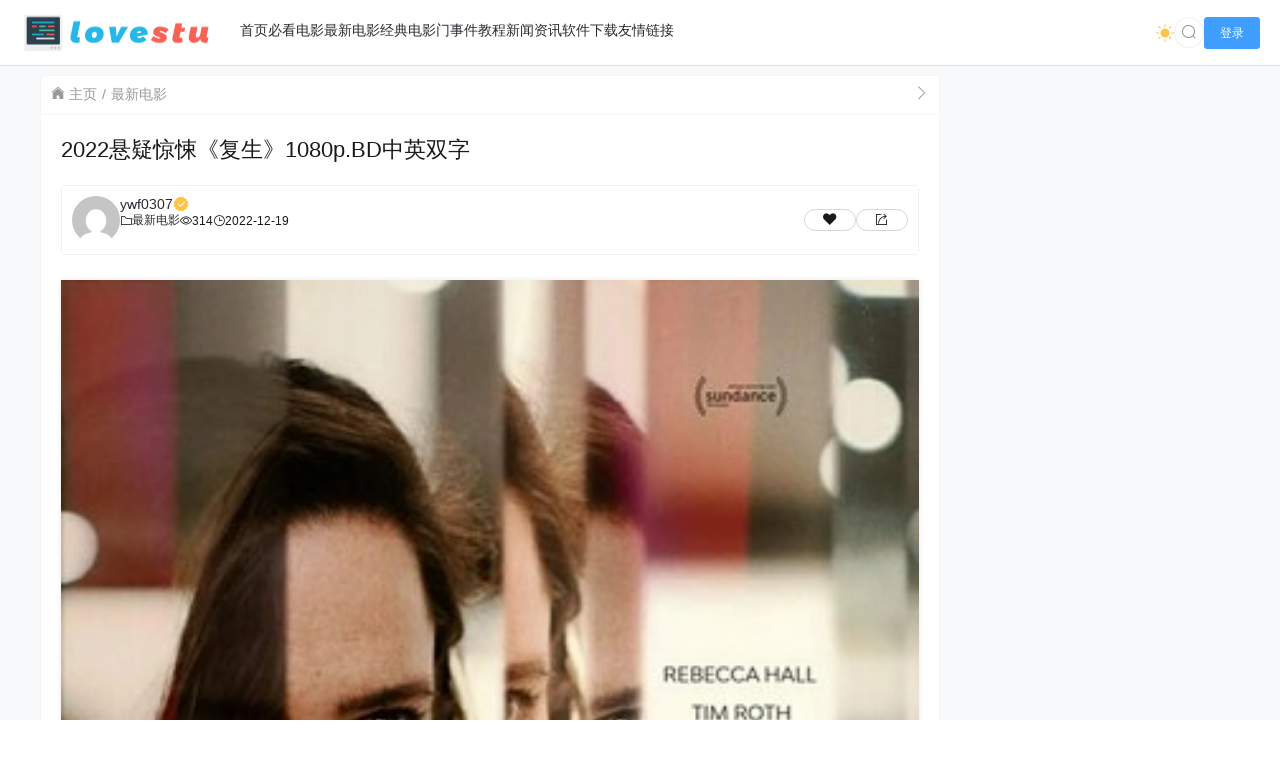

--- FILE ---
content_type: text/html; charset=UTF-8
request_url: https://www.dytt.net.cn/15164.html
body_size: 11323
content:
<!doctype html>
<html lang="zh">
<head>
    <meta charset="UTF-8">
    <meta name="viewport"
          content="width=device-width, user-scalable=no, initial-scale=1.0, maximum-scale=1.0, minimum-scale=1.0">
    <meta http-equiv="X-UA-Compatible" content="ie=edge">
    <meta name="Referrer" content="origin">
    <meta name="applicable-device" content="pc,mobile"/>
    <title>2022悬疑惊悚《复生》1080p.BD中英双字 - 电影天堂</title><meta name="keywords" content=""><meta name="description" content="

    
        
            ◎译　　名　复生 / 复兴
        
            ◎片　　名　Resurrection
        
            ◎年　　代　2022
        ◎产　　……"><meta name='robots' content='max-image-preview:large' />
<link rel='dns-prefetch' href='//www.dytt.net.cn' />
<link rel='dns-prefetch' href='//s2.pstatp.com' />
<link rel="alternate" title="oEmbed (JSON)" type="application/json+oembed" href="https://www.dytt.net.cn/wp-json/oembed/1.0/embed?url=https%3A%2F%2Fwww.dytt.net.cn%2F15164.html" />
<link rel="alternate" title="oEmbed (XML)" type="text/xml+oembed" href="https://www.dytt.net.cn/wp-json/oembed/1.0/embed?url=https%3A%2F%2Fwww.dytt.net.cn%2F15164.html&#038;format=xml" />
<style id='wp-img-auto-sizes-contain-inline-css' type='text/css'>
img:is([sizes=auto i],[sizes^="auto," i]){contain-intrinsic-size:3000px 1500px}
/*# sourceURL=wp-img-auto-sizes-contain-inline-css */
</style>
<style id='wp-block-paragraph-inline-css' type='text/css'>
.is-small-text{font-size:.875em}.is-regular-text{font-size:1em}.is-large-text{font-size:2.25em}.is-larger-text{font-size:3em}.has-drop-cap:not(:focus):first-letter{float:left;font-size:8.4em;font-style:normal;font-weight:100;line-height:.68;margin:.05em .1em 0 0;text-transform:uppercase}body.rtl .has-drop-cap:not(:focus):first-letter{float:none;margin-left:.1em}p.has-drop-cap.has-background{overflow:hidden}:root :where(p.has-background){padding:1.25em 2.375em}:where(p.has-text-color:not(.has-link-color)) a{color:inherit}p.has-text-align-left[style*="writing-mode:vertical-lr"],p.has-text-align-right[style*="writing-mode:vertical-rl"]{rotate:180deg}
/*# sourceURL=https://www.dytt.net.cn/wp-includes/blocks/paragraph/style.min.css */
</style>
<style id='wp-emoji-styles-inline-css' type='text/css'>

	img.wp-smiley, img.emoji {
		display: inline !important;
		border: none !important;
		box-shadow: none !important;
		height: 1em !important;
		width: 1em !important;
		margin: 0 0.07em !important;
		vertical-align: -0.1em !important;
		background: none !important;
		padding: 0 !important;
	}
/*# sourceURL=wp-emoji-styles-inline-css */
</style>
<style id='wp-block-library-inline-css' type='text/css'>
:root{--wp-block-synced-color:#7a00df;--wp-block-synced-color--rgb:122,0,223;--wp-bound-block-color:var(--wp-block-synced-color);--wp-editor-canvas-background:#ddd;--wp-admin-theme-color:#007cba;--wp-admin-theme-color--rgb:0,124,186;--wp-admin-theme-color-darker-10:#006ba1;--wp-admin-theme-color-darker-10--rgb:0,107,160.5;--wp-admin-theme-color-darker-20:#005a87;--wp-admin-theme-color-darker-20--rgb:0,90,135;--wp-admin-border-width-focus:2px}@media (min-resolution:192dpi){:root{--wp-admin-border-width-focus:1.5px}}.wp-element-button{cursor:pointer}:root .has-very-light-gray-background-color{background-color:#eee}:root .has-very-dark-gray-background-color{background-color:#313131}:root .has-very-light-gray-color{color:#eee}:root .has-very-dark-gray-color{color:#313131}:root .has-vivid-green-cyan-to-vivid-cyan-blue-gradient-background{background:linear-gradient(135deg,#00d084,#0693e3)}:root .has-purple-crush-gradient-background{background:linear-gradient(135deg,#34e2e4,#4721fb 50%,#ab1dfe)}:root .has-hazy-dawn-gradient-background{background:linear-gradient(135deg,#faaca8,#dad0ec)}:root .has-subdued-olive-gradient-background{background:linear-gradient(135deg,#fafae1,#67a671)}:root .has-atomic-cream-gradient-background{background:linear-gradient(135deg,#fdd79a,#004a59)}:root .has-nightshade-gradient-background{background:linear-gradient(135deg,#330968,#31cdcf)}:root .has-midnight-gradient-background{background:linear-gradient(135deg,#020381,#2874fc)}:root{--wp--preset--font-size--normal:16px;--wp--preset--font-size--huge:42px}.has-regular-font-size{font-size:1em}.has-larger-font-size{font-size:2.625em}.has-normal-font-size{font-size:var(--wp--preset--font-size--normal)}.has-huge-font-size{font-size:var(--wp--preset--font-size--huge)}.has-text-align-center{text-align:center}.has-text-align-left{text-align:left}.has-text-align-right{text-align:right}.has-fit-text{white-space:nowrap!important}#end-resizable-editor-section{display:none}.aligncenter{clear:both}.items-justified-left{justify-content:flex-start}.items-justified-center{justify-content:center}.items-justified-right{justify-content:flex-end}.items-justified-space-between{justify-content:space-between}.screen-reader-text{border:0;clip-path:inset(50%);height:1px;margin:-1px;overflow:hidden;padding:0;position:absolute;width:1px;word-wrap:normal!important}.screen-reader-text:focus{background-color:#ddd;clip-path:none;color:#444;display:block;font-size:1em;height:auto;left:5px;line-height:normal;padding:15px 23px 14px;text-decoration:none;top:5px;width:auto;z-index:100000}html :where(.has-border-color){border-style:solid}html :where([style*=border-top-color]){border-top-style:solid}html :where([style*=border-right-color]){border-right-style:solid}html :where([style*=border-bottom-color]){border-bottom-style:solid}html :where([style*=border-left-color]){border-left-style:solid}html :where([style*=border-width]){border-style:solid}html :where([style*=border-top-width]){border-top-style:solid}html :where([style*=border-right-width]){border-right-style:solid}html :where([style*=border-bottom-width]){border-bottom-style:solid}html :where([style*=border-left-width]){border-left-style:solid}html :where(img[class*=wp-image-]){height:auto;max-width:100%}:where(figure){margin:0 0 1em}html :where(.is-position-sticky){--wp-admin--admin-bar--position-offset:var(--wp-admin--admin-bar--height,0px)}@media screen and (max-width:600px){html :where(.is-position-sticky){--wp-admin--admin-bar--position-offset:0px}}

/*# sourceURL=wp-block-library-inline-css */
</style><style id='global-styles-inline-css' type='text/css'>
:root{--wp--preset--aspect-ratio--square: 1;--wp--preset--aspect-ratio--4-3: 4/3;--wp--preset--aspect-ratio--3-4: 3/4;--wp--preset--aspect-ratio--3-2: 3/2;--wp--preset--aspect-ratio--2-3: 2/3;--wp--preset--aspect-ratio--16-9: 16/9;--wp--preset--aspect-ratio--9-16: 9/16;--wp--preset--color--black: #000000;--wp--preset--color--cyan-bluish-gray: #abb8c3;--wp--preset--color--white: #ffffff;--wp--preset--color--pale-pink: #f78da7;--wp--preset--color--vivid-red: #cf2e2e;--wp--preset--color--luminous-vivid-orange: #ff6900;--wp--preset--color--luminous-vivid-amber: #fcb900;--wp--preset--color--light-green-cyan: #7bdcb5;--wp--preset--color--vivid-green-cyan: #00d084;--wp--preset--color--pale-cyan-blue: #8ed1fc;--wp--preset--color--vivid-cyan-blue: #0693e3;--wp--preset--color--vivid-purple: #9b51e0;--wp--preset--gradient--vivid-cyan-blue-to-vivid-purple: linear-gradient(135deg,rgb(6,147,227) 0%,rgb(155,81,224) 100%);--wp--preset--gradient--light-green-cyan-to-vivid-green-cyan: linear-gradient(135deg,rgb(122,220,180) 0%,rgb(0,208,130) 100%);--wp--preset--gradient--luminous-vivid-amber-to-luminous-vivid-orange: linear-gradient(135deg,rgb(252,185,0) 0%,rgb(255,105,0) 100%);--wp--preset--gradient--luminous-vivid-orange-to-vivid-red: linear-gradient(135deg,rgb(255,105,0) 0%,rgb(207,46,46) 100%);--wp--preset--gradient--very-light-gray-to-cyan-bluish-gray: linear-gradient(135deg,rgb(238,238,238) 0%,rgb(169,184,195) 100%);--wp--preset--gradient--cool-to-warm-spectrum: linear-gradient(135deg,rgb(74,234,220) 0%,rgb(151,120,209) 20%,rgb(207,42,186) 40%,rgb(238,44,130) 60%,rgb(251,105,98) 80%,rgb(254,248,76) 100%);--wp--preset--gradient--blush-light-purple: linear-gradient(135deg,rgb(255,206,236) 0%,rgb(152,150,240) 100%);--wp--preset--gradient--blush-bordeaux: linear-gradient(135deg,rgb(254,205,165) 0%,rgb(254,45,45) 50%,rgb(107,0,62) 100%);--wp--preset--gradient--luminous-dusk: linear-gradient(135deg,rgb(255,203,112) 0%,rgb(199,81,192) 50%,rgb(65,88,208) 100%);--wp--preset--gradient--pale-ocean: linear-gradient(135deg,rgb(255,245,203) 0%,rgb(182,227,212) 50%,rgb(51,167,181) 100%);--wp--preset--gradient--electric-grass: linear-gradient(135deg,rgb(202,248,128) 0%,rgb(113,206,126) 100%);--wp--preset--gradient--midnight: linear-gradient(135deg,rgb(2,3,129) 0%,rgb(40,116,252) 100%);--wp--preset--font-size--small: 13px;--wp--preset--font-size--medium: 20px;--wp--preset--font-size--large: 36px;--wp--preset--font-size--x-large: 42px;--wp--preset--spacing--20: 0.44rem;--wp--preset--spacing--30: 0.67rem;--wp--preset--spacing--40: 1rem;--wp--preset--spacing--50: 1.5rem;--wp--preset--spacing--60: 2.25rem;--wp--preset--spacing--70: 3.38rem;--wp--preset--spacing--80: 5.06rem;--wp--preset--shadow--natural: 6px 6px 9px rgba(0, 0, 0, 0.2);--wp--preset--shadow--deep: 12px 12px 50px rgba(0, 0, 0, 0.4);--wp--preset--shadow--sharp: 6px 6px 0px rgba(0, 0, 0, 0.2);--wp--preset--shadow--outlined: 6px 6px 0px -3px rgb(255, 255, 255), 6px 6px rgb(0, 0, 0);--wp--preset--shadow--crisp: 6px 6px 0px rgb(0, 0, 0);}:where(.is-layout-flex){gap: 0.5em;}:where(.is-layout-grid){gap: 0.5em;}body .is-layout-flex{display: flex;}.is-layout-flex{flex-wrap: wrap;align-items: center;}.is-layout-flex > :is(*, div){margin: 0;}body .is-layout-grid{display: grid;}.is-layout-grid > :is(*, div){margin: 0;}:where(.wp-block-columns.is-layout-flex){gap: 2em;}:where(.wp-block-columns.is-layout-grid){gap: 2em;}:where(.wp-block-post-template.is-layout-flex){gap: 1.25em;}:where(.wp-block-post-template.is-layout-grid){gap: 1.25em;}.has-black-color{color: var(--wp--preset--color--black) !important;}.has-cyan-bluish-gray-color{color: var(--wp--preset--color--cyan-bluish-gray) !important;}.has-white-color{color: var(--wp--preset--color--white) !important;}.has-pale-pink-color{color: var(--wp--preset--color--pale-pink) !important;}.has-vivid-red-color{color: var(--wp--preset--color--vivid-red) !important;}.has-luminous-vivid-orange-color{color: var(--wp--preset--color--luminous-vivid-orange) !important;}.has-luminous-vivid-amber-color{color: var(--wp--preset--color--luminous-vivid-amber) !important;}.has-light-green-cyan-color{color: var(--wp--preset--color--light-green-cyan) !important;}.has-vivid-green-cyan-color{color: var(--wp--preset--color--vivid-green-cyan) !important;}.has-pale-cyan-blue-color{color: var(--wp--preset--color--pale-cyan-blue) !important;}.has-vivid-cyan-blue-color{color: var(--wp--preset--color--vivid-cyan-blue) !important;}.has-vivid-purple-color{color: var(--wp--preset--color--vivid-purple) !important;}.has-black-background-color{background-color: var(--wp--preset--color--black) !important;}.has-cyan-bluish-gray-background-color{background-color: var(--wp--preset--color--cyan-bluish-gray) !important;}.has-white-background-color{background-color: var(--wp--preset--color--white) !important;}.has-pale-pink-background-color{background-color: var(--wp--preset--color--pale-pink) !important;}.has-vivid-red-background-color{background-color: var(--wp--preset--color--vivid-red) !important;}.has-luminous-vivid-orange-background-color{background-color: var(--wp--preset--color--luminous-vivid-orange) !important;}.has-luminous-vivid-amber-background-color{background-color: var(--wp--preset--color--luminous-vivid-amber) !important;}.has-light-green-cyan-background-color{background-color: var(--wp--preset--color--light-green-cyan) !important;}.has-vivid-green-cyan-background-color{background-color: var(--wp--preset--color--vivid-green-cyan) !important;}.has-pale-cyan-blue-background-color{background-color: var(--wp--preset--color--pale-cyan-blue) !important;}.has-vivid-cyan-blue-background-color{background-color: var(--wp--preset--color--vivid-cyan-blue) !important;}.has-vivid-purple-background-color{background-color: var(--wp--preset--color--vivid-purple) !important;}.has-black-border-color{border-color: var(--wp--preset--color--black) !important;}.has-cyan-bluish-gray-border-color{border-color: var(--wp--preset--color--cyan-bluish-gray) !important;}.has-white-border-color{border-color: var(--wp--preset--color--white) !important;}.has-pale-pink-border-color{border-color: var(--wp--preset--color--pale-pink) !important;}.has-vivid-red-border-color{border-color: var(--wp--preset--color--vivid-red) !important;}.has-luminous-vivid-orange-border-color{border-color: var(--wp--preset--color--luminous-vivid-orange) !important;}.has-luminous-vivid-amber-border-color{border-color: var(--wp--preset--color--luminous-vivid-amber) !important;}.has-light-green-cyan-border-color{border-color: var(--wp--preset--color--light-green-cyan) !important;}.has-vivid-green-cyan-border-color{border-color: var(--wp--preset--color--vivid-green-cyan) !important;}.has-pale-cyan-blue-border-color{border-color: var(--wp--preset--color--pale-cyan-blue) !important;}.has-vivid-cyan-blue-border-color{border-color: var(--wp--preset--color--vivid-cyan-blue) !important;}.has-vivid-purple-border-color{border-color: var(--wp--preset--color--vivid-purple) !important;}.has-vivid-cyan-blue-to-vivid-purple-gradient-background{background: var(--wp--preset--gradient--vivid-cyan-blue-to-vivid-purple) !important;}.has-light-green-cyan-to-vivid-green-cyan-gradient-background{background: var(--wp--preset--gradient--light-green-cyan-to-vivid-green-cyan) !important;}.has-luminous-vivid-amber-to-luminous-vivid-orange-gradient-background{background: var(--wp--preset--gradient--luminous-vivid-amber-to-luminous-vivid-orange) !important;}.has-luminous-vivid-orange-to-vivid-red-gradient-background{background: var(--wp--preset--gradient--luminous-vivid-orange-to-vivid-red) !important;}.has-very-light-gray-to-cyan-bluish-gray-gradient-background{background: var(--wp--preset--gradient--very-light-gray-to-cyan-bluish-gray) !important;}.has-cool-to-warm-spectrum-gradient-background{background: var(--wp--preset--gradient--cool-to-warm-spectrum) !important;}.has-blush-light-purple-gradient-background{background: var(--wp--preset--gradient--blush-light-purple) !important;}.has-blush-bordeaux-gradient-background{background: var(--wp--preset--gradient--blush-bordeaux) !important;}.has-luminous-dusk-gradient-background{background: var(--wp--preset--gradient--luminous-dusk) !important;}.has-pale-ocean-gradient-background{background: var(--wp--preset--gradient--pale-ocean) !important;}.has-electric-grass-gradient-background{background: var(--wp--preset--gradient--electric-grass) !important;}.has-midnight-gradient-background{background: var(--wp--preset--gradient--midnight) !important;}.has-small-font-size{font-size: var(--wp--preset--font-size--small) !important;}.has-medium-font-size{font-size: var(--wp--preset--font-size--medium) !important;}.has-large-font-size{font-size: var(--wp--preset--font-size--large) !important;}.has-x-large-font-size{font-size: var(--wp--preset--font-size--x-large) !important;}
/*# sourceURL=global-styles-inline-css */
</style>

<style id='classic-theme-styles-inline-css' type='text/css'>
/*! This file is auto-generated */
.wp-block-button__link{color:#fff;background-color:#32373c;border-radius:9999px;box-shadow:none;text-decoration:none;padding:calc(.667em + 2px) calc(1.333em + 2px);font-size:1.125em}.wp-block-file__button{background:#32373c;color:#fff;text-decoration:none}
/*# sourceURL=/wp-includes/css/classic-themes.min.css */
</style>
<link rel='stylesheet' id='element-ui-css' href='https://s2.pstatp.com/cdn/element-ui/2.15.7/theme-chalk/index.min.css?ver=111' type='text/css' media='all' />
<link rel='stylesheet' id='strawberry-css' href='https://www.dytt.net.cn/wp-content/themes/CoreNext/static/lib/strawberry/style.css?ver=111' type='text/css' media='all' />
<link rel='stylesheet' id='core_next-css' href='https://www.dytt.net.cn/wp-content/themes/CoreNext/static/css/main.min.css?ver=111' type='text/css' media='all' />
<link rel='stylesheet' id='highlight-css' href='https://www.dytt.net.cn/wp-content/themes/CoreNext/static/lib/highlight/style/corepress.css?ver=111' type='text/css' media='all' />
<link rel='stylesheet' id='core_next_smart_photo-css' href='https://www.dytt.net.cn/wp-content/themes/CoreNext/static/css/smartphoto.min.css?ver=111' type='text/css' media='all' />
<script type="text/javascript" id="vue2-js-extra">
/* <![CDATA[ */
var core_next = {"ajax_url":"https://www.dytt.net.cn/wp-admin/admin-ajax.php","ajax_name":"core_next","site_name":"\u7535\u5f71\u5929\u5802","logo":"https://www.dytt.net.cn/wp-content/themes/CoreNext/static/img/stulogo.png","is_login":"","search_url":"https://www.dytt.net.cn/?s={word}","search_word":"","go_top_img":"https://www.dytt.net.cn/wp-content/themes/CoreNext/static/img/rocket.svg","phone_menu_header_img":"https://www.dytt.net.cn/wp-content/themes/CoreNext/static/img/phone-header.svg","img_url":"https://www.dytt.net.cn/wp-content/themes/CoreNext/static/img","user_window_img":"https://www.dytt.net.cn/wp-content/themes/CoreNext/static/img/login/user_window_bg1.webp","post_id":"15164","post_content_url_new_window":"1","post_like":"0","pwd_show_count":"0","face_list":[{"url":"https://www.dytt.net.cn/wp-content/themes/CoreNext/static/img/face/OK.gif","name":"OK"},{"url":"https://www.dytt.net.cn/wp-content/themes/CoreNext/static/img/face/aixin.gif","name":"aixin"},{"url":"https://www.dytt.net.cn/wp-content/themes/CoreNext/static/img/face/aoman.gif","name":"aoman"},{"url":"https://www.dytt.net.cn/wp-content/themes/CoreNext/static/img/face/baoquan.gif","name":"baoquan"},{"url":"https://www.dytt.net.cn/wp-content/themes/CoreNext/static/img/face/bizui.gif","name":"bizui"},{"url":"https://www.dytt.net.cn/wp-content/themes/CoreNext/static/img/face/cahan.gif","name":"cahan"},{"url":"https://www.dytt.net.cn/wp-content/themes/CoreNext/static/img/face/caidao.gif","name":"caidao"},{"url":"https://www.dytt.net.cn/wp-content/themes/CoreNext/static/img/face/ciya.gif","name":"ciya"},{"url":"https://www.dytt.net.cn/wp-content/themes/CoreNext/static/img/face/dabing.gif","name":"dabing"},{"url":"https://www.dytt.net.cn/wp-content/themes/CoreNext/static/img/face/doge.gif","name":"doge"},{"url":"https://www.dytt.net.cn/wp-content/themes/CoreNext/static/img/face/fadai.gif","name":"fadai"},{"url":"https://www.dytt.net.cn/wp-content/themes/CoreNext/static/img/face/ganga.gif","name":"ganga"},{"url":"https://www.dytt.net.cn/wp-content/themes/CoreNext/static/img/face/guzhang.gif","name":"guzhang"},{"url":"https://www.dytt.net.cn/wp-content/themes/CoreNext/static/img/face/haixiu.gif","name":"haixiu"},{"url":"https://www.dytt.net.cn/wp-content/themes/CoreNext/static/img/face/hanxiao.gif","name":"hanxiao"},{"url":"https://www.dytt.net.cn/wp-content/themes/CoreNext/static/img/face/huaixiao.gif","name":"huaixiao"},{"url":"https://www.dytt.net.cn/wp-content/themes/CoreNext/static/img/face/jie.gif","name":"jie"},{"url":"https://www.dytt.net.cn/wp-content/themes/CoreNext/static/img/face/jingkong.gif","name":"jingkong"},{"url":"https://www.dytt.net.cn/wp-content/themes/CoreNext/static/img/face/keai.gif","name":"keai"},{"url":"https://www.dytt.net.cn/wp-content/themes/CoreNext/static/img/face/koubi.gif","name":"koubi"},{"url":"https://www.dytt.net.cn/wp-content/themes/CoreNext/static/img/face/ku.gif","name":"ku"},{"url":"https://www.dytt.net.cn/wp-content/themes/CoreNext/static/img/face/leiben.gif","name":"leiben"},{"url":"https://www.dytt.net.cn/wp-content/themes/CoreNext/static/img/face/lenghan.gif","name":"lenghan"},{"url":"https://www.dytt.net.cn/wp-content/themes/CoreNext/static/img/face/liuhan.gif","name":"liuhan"},{"url":"https://www.dytt.net.cn/wp-content/themes/CoreNext/static/img/face/nanguo.gif","name":"nanguo"},{"url":"https://www.dytt.net.cn/wp-content/themes/CoreNext/static/img/face/penxue.gif","name":"penxue"},{"url":"https://www.dytt.net.cn/wp-content/themes/CoreNext/static/img/face/piezui.gif","name":"piezui"},{"url":"https://www.dytt.net.cn/wp-content/themes/CoreNext/static/img/face/qiang.gif","name":"qiang"},{"url":"https://www.dytt.net.cn/wp-content/themes/CoreNext/static/img/face/qinqin.gif","name":"qinqin"},{"url":"https://www.dytt.net.cn/wp-content/themes/CoreNext/static/img/face/quantou.gif","name":"quantou"},{"url":"https://www.dytt.net.cn/wp-content/themes/CoreNext/static/img/face/se.gif","name":"se"},{"url":"https://www.dytt.net.cn/wp-content/themes/CoreNext/static/img/face/shengli.gif","name":"shengli"},{"url":"https://www.dytt.net.cn/wp-content/themes/CoreNext/static/img/face/shuai.gif","name":"shuai"},{"url":"https://www.dytt.net.cn/wp-content/themes/CoreNext/static/img/face/tiaopi.gif","name":"tiaopi"},{"url":"https://www.dytt.net.cn/wp-content/themes/CoreNext/static/img/face/touxiao.gif","name":"touxiao"},{"url":"https://www.dytt.net.cn/wp-content/themes/CoreNext/static/img/face/tuosai.gif","name":"tuosai"},{"url":"https://www.dytt.net.cn/wp-content/themes/CoreNext/static/img/face/weiqu.gif","name":"weiqu"},{"url":"https://www.dytt.net.cn/wp-content/themes/CoreNext/static/img/face/woshou.gif","name":"woshou"},{"url":"https://www.dytt.net.cn/wp-content/themes/CoreNext/static/img/face/wozuimei.gif","name":"wozuimei"},{"url":"https://www.dytt.net.cn/wp-content/themes/CoreNext/static/img/face/wunai.gif","name":"wunai"},{"url":"https://www.dytt.net.cn/wp-content/themes/CoreNext/static/img/face/xiaojiujie.gif","name":"xiaojiujie"},{"url":"https://www.dytt.net.cn/wp-content/themes/CoreNext/static/img/face/xiaoku.gif","name":"xiaoku"},{"url":"https://www.dytt.net.cn/wp-content/themes/CoreNext/static/img/face/xieyanxiao.gif","name":"xieyanxiao"},{"url":"https://www.dytt.net.cn/wp-content/themes/CoreNext/static/img/face/xigua.gif","name":"xigua"},{"url":"https://www.dytt.net.cn/wp-content/themes/CoreNext/static/img/face/yinxian.gif","name":"yinxian"},{"url":"https://www.dytt.net.cn/wp-content/themes/CoreNext/static/img/face/yiwen.gif","name":"yiwen"},{"url":"https://www.dytt.net.cn/wp-content/themes/CoreNext/static/img/face/youling.gif","name":"youling"},{"url":"https://www.dytt.net.cn/wp-content/themes/CoreNext/static/img/face/yun.gif","name":"yun"}],"is_single":"1","post_title":"2022\u60ac\u7591\u60ca\u609a\u300a\u590d\u751f\u300b1080p.BD\u4e2d\u82f1\u53cc\u5b57","single_end_btn_like":"1","single_end_btn_share":"1","single_end_btn_qrcode":"1","single_end_btn_poster":"1","single_end_btn_tip":"1","single_tip_wx":"","single_tip_zfb":"","qq_url":"https://connect.qq.com/widget/shareqq/index.html?url=https%3A%2F%2Fwww.dytt.net.cn%2F15164.html&title=2022%E6%82%AC%E7%96%91%E6%83%8A%E6%82%9A%E3%80%8A%E5%A4%8D%E7%94%9F%E3%80%8B1080p.BD%E4%B8%AD%E8%8B%B1%E5%8F%8C%E5%AD%97&source=%E7%94%B5%E5%BD%B1%E5%A4%A9%E5%A0%82&desc=%E7%94%B5%E5%BD%B1%E6%B7%98%E6%B7%98%E7%BD%91-%E6%9C%80%E6%96%B0%E7%9A%84%E7%94%B5%E5%BD%B1%E4%B8%8B%E8%BD%BD%E7%BD%91%EF%BC%81&pics=&summary=%0A%0A++++%0A++++++++%0A++++++++++++%E2%97%8E%E8%AF%91%E3%80%80%E3%80%80%E5%90%8D%E3%80%80%E5%A4%8D%E7%94%9F+%2F+%E5%A4%8D%E5%85%B4%0A++++++++%0A++++++++++++%E2%97%8E%E7%89%87%E3%80%80%E3%80%80%E5%90%8D%E3%80%80Resurrection%0A++++++++%0A++++++++++++%E2%97%8E%E5%B9%B4%E3%80%80%E3%80%80%E4%BB%A3%E3%80%802022%0A++++++++%E2%97%8E%E4%BA%A7%E3%80%80%E3%80%80%E2%80%A6%E2%80%A6","weibo_url":"https://service.weibo.com/share/share.php?url=https%3A%2F%2Fwww.dytt.net.cn%2F15164.html&title=%0A%0A++++%0A++++++++%0A++++++++++++%E2%97%8E%E8%AF%91%E3%80%80%E3%80%80%E5%90%8D%E3%80%80%E5%A4%8D%E7%94%9F+%2F+%E5%A4%8D%E5%85%B4%0A++++++++%0A++++++++++++%E2%97%8E%E7%89%87%E3%80%80%E3%80%80%E5%90%8D%E3%80%80Resurrection%0A++++++++%0A++++++++++++%E2%97%8E%E5%B9%B4%E3%80%80%E3%80%80%E4%BB%A3%E3%80%802022%0A++++++++%E2%97%8E%E4%BA%A7%E3%80%80%E3%80%80%E2%80%A6%E2%80%A6&pic=&appkey=&searchPic=true","qzone_url":"http://sns.qzone.qq.com/cgi-bin/qzshare/cgi_qzshare_onekey?url=https%3A%2F%2Fwww.dytt.net.cn%2F15164.html&title=2022%E6%82%AC%E7%96%91%E6%83%8A%E6%82%9A%E3%80%8A%E5%A4%8D%E7%94%9F%E3%80%8B1080p.BD%E4%B8%AD%E8%8B%B1%E5%8F%8C%E5%AD%97&pics=&summary=%0A%0A++++%0A++++++++%0A++++++++++++%E2%97%8E%E8%AF%91%E3%80%80%E3%80%80%E5%90%8D%E3%80%80%E5%A4%8D%E7%94%9F+%2F+%E5%A4%8D%E5%85%B4%0A++++++++%0A++++++++++++%E2%97%8E%E7%89%87%E3%80%80%E3%80%80%E5%90%8D%E3%80%80Resurrection%0A++++++++%0A++++++++++++%E2%97%8E%E5%B9%B4%E3%80%80%E3%80%80%E4%BB%A3%E3%80%802022%0A++++++++%E2%97%8E%E4%BA%A7%E3%80%80%E3%80%80%E2%80%A6%E2%80%A6","single_directory":"1","comment_open":"1","post_comment_open":"0","comment_location_remove_text":"\u4e2d\u56fd","total_page":"0","now_page":"1","page_url":"https://www.dytt.net.cn/15164.html/page/10086","header_menu":[{"id":7,"title":"\u9996\u9875","url":"https://www.dytt.net.cn","parent_id":0},{"id":16526,"title":"\u5fc5\u770b\u7535\u5f71","url":"https://www.dytt.net.cn/bikan","parent_id":0},{"id":2650,"title":"\u6700\u65b0\u7535\u5f71","url":"https://www.dytt.net.cn/dy","parent_id":0},{"id":15280,"title":"\u7ecf\u5178\u7535\u5f71","url":"https://www.dytt.net.cn/jingdian","parent_id":0},{"id":2653,"title":"\u95e8\u4e8b\u4ef6","url":"https://www.dytt.net.cn/msj","parent_id":0},{"id":2654,"title":"\u6559\u7a0b","url":"https://www.dytt.net.cn/jiaocheng","parent_id":0},{"id":2649,"title":"\u65b0\u95fb\u8d44\u8baf","url":"https://www.dytt.net.cn/news","parent_id":0},{"id":2651,"title":"\u8f6f\u4ef6\u4e0b\u8f7d","url":"https://www.dytt.net.cn/soft","parent_id":0},{"id":2669,"title":"\u53cb\u60c5\u94fe\u63a5","url":"https://www.dytt.net.cn/link","parent_id":0}],"menu_url_new_window":"1","menu_position":"left","avatar_url":"https://www.dytt.net.cn/wp-content/themes/CoreNext/static/img/user.png","login_out_icon":"https://www.dytt.net.cn/wp-content/themes/CoreNext/static/img/icon/login-out.svg","can_reg":"0","show_login_btn":"1","user_center_url":"","user_center_icon":"https://www.dytt.net.cn/wp-content/themes/CoreNext/static/img/icon/user.png","dark_css":"https://www.dytt.net.cn/wp-content/themes/CoreNext/static/css/dark.min.css?v=111","dark_open":"1","dark_logo":"https://www.dytt.net.cn/wp-content/themes/CoreNext/static/img/stulogo1.png","default_dark":"","auto_change_dark":"","notice_open":"","notice_position":"header","notice_content":"","notice_scroll":"1","close_reg_mail_verify":"","single_post_lightbox":"1","site_window_open":"","site_window_title":"\u7f51\u7ad9\u516c\u544a","site_window_content":"","site_window_btns":"\u003Ca class=\"site-window-btn\" href=\"https://www.lovestu.com\" target=\"_blank\" style=\"color:#fff;background-color:#3a8ee6\"\u003E\u793a\u4f8b\u6309\u94ae\u003C/a\u003E","site_window_time":"0","site_window_code":"1234","need_login_comment":"1","other_login_open":"","other_login_auth_url":"","other_login_qq_open":"","full_header":"1","user_custom_menu":[],"open_user_website_url":"1","open_user_update_avatar":"","aside_bar_open":"","open_custom_login":""};
//# sourceURL=vue2-js-extra
/* ]]> */
</script>
<script type="text/javascript" src="https://s2.pstatp.com/cdn/vue/2.6.14/vue.min.js?ver=111" id="vue2-js"></script>
<script type="text/javascript" src="https://s2.pstatp.com/cdn/element-ui/2.15.7/index.min.js?ver=111" id="element-ui-js"></script>
<script type="text/javascript" src="https://s2.pstatp.com/cdn/jquery/3.6.0/jquery.min.js?ver=111" id="core-next-jquery-js"></script>
<script type="text/javascript" src="https://www.dytt.net.cn/wp-content/themes/CoreNext/static/lib/highlight/highlight.min.js?ver=111" id="highlight-js"></script>
<link rel="https://api.w.org/" href="https://www.dytt.net.cn/wp-json/" /><link rel="alternate" title="JSON" type="application/json" href="https://www.dytt.net.cn/wp-json/wp/v2/posts/15164" /><link rel="EditURI" type="application/rsd+xml" title="RSD" href="https://www.dytt.net.cn/xmlrpc.php?rsd" />
<link rel="canonical" href="https://www.dytt.net.cn/15164.html" />
<link rel='shortlink' href='https://www.dytt.net.cn/?p=15164' />
<script charset="UTF-8" id="LA_COLLECT" src="//sdk.51.la/js-sdk-pro.min.js"></script>
                <script>LA.init({id: "JzkYw59nNYtzApFH",ck: "JzkYw59nNYtzApFH",autoTrack: true,hashMode: true})</script><link rel='stylesheet' id='core_next_footer-css' href='https://www.dytt.net.cn/wp-content/themes/CoreNext/static/css/main.min.css?ver=111' type='text/css' media='all' />
</head><body>
<div id="core-next-app">
    <app-header ref="app_header" id="app-header"></app-header>
        <main class="container">
        <div class="main-warp">
            <div class="post-warp">
    <div class="crumbs-warp">
        <div class="crumbs-warp-left">
            <div><i class="czs-home"></i> <a target="_blank" href="https://www.dytt.net.cn">主页</a></div><div><a target="_blank" href="https://www.dytt.net.cn/dy">最新电影</a></div>        </div>
        <div class="crumbs-warp-right">
            <i class="czs-angle-right-l full-show" title="宽屏展示"></i>
        </div>
    </div>
    <div class="title-warp">
        <h1 class="post-title">2022悬疑惊悚《复生》1080p.BD中英双字</h1>
    </div>
    
<div class="post-info-warp-new">
    <div class="info-warp-main">
        <div class="post-info-warp-left">
            <img src="https://sdn.geekzu.org/avatar/bf69e4a3f19d6fb3e2cb6f3a81236061f0eac0f0413b3f6dd192a50f24bb6ba1?s=96&d=mm&r=g" class="post-avatar-img">
            <div class="info-main">
                <a href="https://www.dytt.net.cn/user/ywf0307" target="_blank">ywf0307 <span>
                        <img src="https://www.dytt.net.cn/wp-content/themes/CoreNext/static/img/admin-icon.svg" title="&#26412;&#31449;&#31649;&#29702;">
                    </span></a>
                <div class="info-meta">
                    <div><i class="czs-folder-l"></i> <a href="https://www.dytt.net.cn/dy">最新电影</a> </div>
                    <div><i class="el-icon-view"></i> 314</div>
                    <div><i class="czs-time-l"></i> 2022-12-19</div>
                    
                </div>
            </div>
        </div>
        <div class="post-info-warp-right">
            <div class="btn-like">
                <i class="czs-heart"></i>
            </div>
            <div class="btn-share">
                <i class="czs-share"></i>
            </div>
        </div>
    </div>
</div>
    <div class="content-warp read-more-content">
                
<p>
    <div style="text-align: left; margin-bottom: 10px;"><img decoding="async" src="https://www.66tutup.com/2022/3027.jpg" style="width: 100%; margin-bottom: 20px;">
        <p style="font-size: 18px; line-height: 40px; text-align: left; margin-bottom: 30px;">
            ◎译　　名　复生 / 复兴</p>
        <p style="font-size: 18px; line-height: 40px; text-align: left; margin-bottom: 30px;">
            ◎片　　名　Resurrection</p>
        <p style="font-size: 18px; line-height: 40px; text-align: left; margin-bottom: 30px;">
            ◎年　　代　2022</p>
        ◎产　　地　<a style="color: red;">美国</a>
        ◎类　　别　<a style="color: red;">剧情</a> / 悬疑 / <a href="http://www.hao6v.com/s/jingsong/" target="_blank" rel="noopener">惊悚</a>片" &gt;惊悚<="" a="" style="color: red;"> / </a><a style="color: red;">恐怖</a> / <a style="color: red;">犯罪</a>
        <p style="font-size: 18px; line-height: 40px; text-align: left; margin-bottom: 30px;">
            ◎语　　言　英语</p>
        ◎上映日期　2022-01-22(圣丹斯电影节) / 2022-08-05(<a style="color: red;">美国</a>
        <p style="font-size: 18px; line-height: 40px; text-align: left; margin-bottom: 30px;">)</p>
        <p style="font-size: 18px; line-height: 40px; text-align: left; margin-bottom: 30px;">
            ◎IMDb评分&nbsp; 5.9/10 from 2,059 users</p>
        <p style="font-size: 18px; line-height: 40px; text-align: left; margin-bottom: 30px;">
            ◎片　　长　103分钟</p>
        <p style="font-size: 18px; line-height: 40px; text-align: left; margin-bottom: 30px;">
            ◎导　　演　安德鲁·山姆斯 Andrew Semans</p>
        <p style="font-size: 18px; line-height: 40px; text-align: left; margin-bottom: 30px;">
            ◎编　　剧　安德鲁·山姆斯 Andrew Semans</p>
        <p style="font-size: 18px; line-height: 40px; text-align: left; margin-bottom: 30px;">
            ◎演　　员　丽贝卡·豪尔 Rebecca Hall</p>
        <p style="font-size: 18px; line-height: 40px; text-align: left; margin-bottom: 30px;">
            　　　　　 蒂姆·罗斯 Tim Roth</p>
        <p style="font-size: 18px; line-height: 40px; text-align: left; margin-bottom: 30px;">
            　　　　　 格蕾丝·考夫曼 Grace Kaufman</p>
        <p style="font-size: 18px; line-height: 40px; text-align: left; margin-bottom: 30px;">
            　　　　　 迈克尔·埃斯佩尔 Michael Esper</p>
        <p style="font-size: 18px; line-height: 40px; text-align: left; margin-bottom: 30px;">
            　　　　　 Josh Drennen Josh Drennen</p>
        <p style="font-size: 18px; line-height: 40px; text-align: left; margin-bottom: 30px;">
            　　　　　 罗丝玛丽·霍华德 Rosemary Howard</p>
        　　　　　 帕特里克·克莱因 Patrick Klein
    </div>


</p>
<div class="load-all-content-warp"><div class="load-all-content-btn">阅读剩余</div></div>            </div>
            <div class="single-copyright">
            <div>版权声明：</div><div>作者：ywf0307</div><div>链接：https://www.dytt.net.cn/15164.html</div><div>文章版权归作者所有，未经允许请勿转载。</div>        </div>
            <div class="post-end-dividing">
        THE END
    </div>
        <app-single-btns id="app-single-btns"></app-single-btns>
            <div class="post-page-card">
            <div class="card-item ">
    <div class="card-item-img" style="background-image:url(https://www.66tutup.com/2022/3037.jpg?v=372)">
        <a href="https://www.dytt.net.cn/15163.html">
            <div>2022惊悚剧情《夺命直播》4K.HD国语中字</div>
            <div><<上一篇</div>
        </a>
    </div>
</div><div class="card-item ">
    <div class="card-item-img" style="background-image:url(https://www.66tutup.com/2022/3008.jpg?v=988)">
        <a href="https://www.dytt.net.cn/15165.html">
            <div>2022奇幻剧情《聊斋新编之渡情》4K.HD国语中字</div>
            <div>下一篇>></div>
        </a>
    </div>
</div>        </div>
        </div>
    <div class="related-articles">
        <div class="related-title">
            相关推荐        </div>
        <div class="related-articles-list" ref=""><div class="related-articles-post-item">
    <span class="li-item"></span>
    <a href="https://www.dytt.net.cn/36584.html" target="_blank">2017年国产恐怖片《惊悚小说》HD高清中字</a>
</div><div class="related-articles-post-item">
    <span class="li-item"></span>
    <a href="https://www.dytt.net.cn/36582.html" target="_blank">2017年国产剧情片《异兽来袭》HD高清国语中字</a>
</div><div class="related-articles-post-item">
    <span class="li-item"></span>
    <a href="https://www.dytt.net.cn/36580.html" target="_blank">2017年韩国7.2分动作片《青年警察》BD韩语中字</a>
</div><div class="related-articles-post-item">
    <span class="li-item"></span>
    <a href="https://www.dytt.net.cn/36578.html" target="_blank">2017年欧美6.9分剧情片《畸形屋》BD中英双字</a>
</div><div class="related-articles-post-item">
    <span class="li-item"></span>
    <a href="https://www.dytt.net.cn/36576.html" target="_blank">2017年美国惊悚片《厄运》BD中英双字</a>
</div><div class="related-articles-post-item">
    <span class="li-item"></span>
    <a href="https://www.dytt.net.cn/36574.html" target="_blank">2017年美国喜剧片《再次回家》BD中英双字</a>
</div><div class="related-articles-post-item">
    <span class="li-item"></span>
    <a href="https://www.dytt.net.cn/36572.html" target="_blank">2017年欧美6.4分剧情片《狂热郁金香》BD中英双字</a>
</div><div class="related-articles-post-item">
    <span class="li-item"></span>
    <a href="https://www.dytt.net.cn/36570.html" target="_blank">2017年日本7.3分剧情片《夜空总有最大密度的蓝色》BD日语中字</a>
</div><div class="related-articles-post-item">
    <span class="li-item"></span>
    <a href="https://www.dytt.net.cn/36568.html" target="_blank">2016年香港7.4分剧情片《我的妈呀 大手牽小手》HD高清国粤双语中字</a>
</div><div class="related-articles-post-item">
    <span class="li-item"></span>
    <a href="https://www.dytt.net.cn/36566.html" target="_blank">2017年欧美惊悚片《鬼声波》BD中英双字</a>
</div></div>    </div>
                <app-comment id="app-comment"></app-comment>
        </div>
        <aside>
                    </aside>
    </main>
        
<div class="core-footer">
    <div class="footer-main container">
        <div class="footer-left">
            <div>
                
            </div>
            
            
            <div class="icp-warp" id="icp-warp">
                
                
            </div>
        </div>
        <div class="footer-right">
            
        </div>
    </div>
</div>
</div>
</body>
<script type="speculationrules">
{"prefetch":[{"source":"document","where":{"and":[{"href_matches":"/*"},{"not":{"href_matches":["/wp-*.php","/wp-admin/*","/wp-content/uploads/*","/wp-content/*","/wp-content/plugins/*","/wp-content/themes/CoreNext/*","/*\\?(.+)"]}},{"not":{"selector_matches":"a[rel~=\"nofollow\"]"}},{"not":{"selector_matches":".no-prefetch, .no-prefetch a"}}]},"eagerness":"conservative"}]}
</script>
<script>console.log("\n %c 本站由WPOPT插件优化 %c www.lovestu.com/wpopt.html", "color:#fff;background:#3983e2;padding:5px 0;", "color:#eee;background:#f0f0f0;padding:5px 10px;");</script><style></style><script type="text/javascript" id="wpopt_front-js-extra">
/* <![CDATA[ */
var wpopt = {"ajax_url":"https://www.dytt.net.cn/wp-admin/admin-ajax.php","ajax_name":"wp_opt","is_post":"1","post_id":"15164","module_post_views_open":"","module_site_notice_open":""};
//# sourceURL=wpopt_front-js-extra
/* ]]> */
</script>
<script type="text/javascript" src="https://www.dytt.net.cn/wp-content/plugins/wp-opt/static/js/front.min.js?ver=40" id="wpopt_front-js"></script>
<script type="text/javascript" src="https://s2.pstatp.com/cdn/jquery/3.6.0/jquery.min.js?ver=1.0" id="gh-query-js"></script>
<script type="text/javascript" src="https://www.dytt.net.cn/wp-content/themes/CoreNext/static/js/global.min.js?ver=111" id="core_next_global-js"></script>
<script type="text/javascript" src="https://www.dytt.net.cn/wp-content/themes/CoreNext/static/js/single-page.min.js?ver=111" id="core_next_single_page-js"></script>
<script type="text/javascript" src="https://www.dytt.net.cn/wp-content/themes/CoreNext/static/js/html2canvas.min.js?ver=111" id="html2canvas-js"></script>
<script type="text/javascript" src="https://www.dytt.net.cn/wp-content/themes/CoreNext/static/js/jquery-smartphoto.min.js?ver=111" id="core_next_smart_photo-js"></script>
<style>
    :root {
        --box-border-radius: 5px;
        --theme-color: #409eff;
        --a-hover-color: #409eff;
    }
    .el-pagination.is-background .el-pager li:not(.disabled).active {
        background-color: #409eff;
    }
    .el-pagination.is-background .el-pager li:not(.disabled):hover {
        color:#409eff;
    }
    ::selection {
        background-color: #3390ff;
    }
    .el-button--primary{
        background-color: #409eff;
        border-color: #409eff;
    }
    .el-button--primary:focus, .el-button--primary:hover{
    background-color: #409eff;
    border-color: #409eff;
    opacity: .8;
    }
    .el-button:focus, .el-button:hover{
    opacity: .8;
    }
</style>        <style>
            .content-warp img:not(.not-shadow){box-shadow: 0 0 5px 0 rgba(0, 0, 0, .1);}        </style>
				<script id="wp-emoji-settings" type="application/json">
{"baseUrl":"https://s.w.org/images/core/emoji/17.0.2/72x72/","ext":".png","svgUrl":"https://s.w.org/images/core/emoji/17.0.2/svg/","svgExt":".svg","source":{"concatemoji":"https://www.dytt.net.cn/wp-includes/js/wp-emoji-release.min.js?ver=6.9"}}
</script>
<script type="module">
/* <![CDATA[ */
/*! This file is auto-generated */
const a=JSON.parse(document.getElementById("wp-emoji-settings").textContent),o=(window._wpemojiSettings=a,"wpEmojiSettingsSupports"),s=["flag","emoji"];function i(e){try{var t={supportTests:e,timestamp:(new Date).valueOf()};sessionStorage.setItem(o,JSON.stringify(t))}catch(e){}}function c(e,t,n){e.clearRect(0,0,e.canvas.width,e.canvas.height),e.fillText(t,0,0);t=new Uint32Array(e.getImageData(0,0,e.canvas.width,e.canvas.height).data);e.clearRect(0,0,e.canvas.width,e.canvas.height),e.fillText(n,0,0);const a=new Uint32Array(e.getImageData(0,0,e.canvas.width,e.canvas.height).data);return t.every((e,t)=>e===a[t])}function p(e,t){e.clearRect(0,0,e.canvas.width,e.canvas.height),e.fillText(t,0,0);var n=e.getImageData(16,16,1,1);for(let e=0;e<n.data.length;e++)if(0!==n.data[e])return!1;return!0}function u(e,t,n,a){switch(t){case"flag":return n(e,"\ud83c\udff3\ufe0f\u200d\u26a7\ufe0f","\ud83c\udff3\ufe0f\u200b\u26a7\ufe0f")?!1:!n(e,"\ud83c\udde8\ud83c\uddf6","\ud83c\udde8\u200b\ud83c\uddf6")&&!n(e,"\ud83c\udff4\udb40\udc67\udb40\udc62\udb40\udc65\udb40\udc6e\udb40\udc67\udb40\udc7f","\ud83c\udff4\u200b\udb40\udc67\u200b\udb40\udc62\u200b\udb40\udc65\u200b\udb40\udc6e\u200b\udb40\udc67\u200b\udb40\udc7f");case"emoji":return!a(e,"\ud83e\u1fac8")}return!1}function f(e,t,n,a){let r;const o=(r="undefined"!=typeof WorkerGlobalScope&&self instanceof WorkerGlobalScope?new OffscreenCanvas(300,150):document.createElement("canvas")).getContext("2d",{willReadFrequently:!0}),s=(o.textBaseline="top",o.font="600 32px Arial",{});return e.forEach(e=>{s[e]=t(o,e,n,a)}),s}function r(e){var t=document.createElement("script");t.src=e,t.defer=!0,document.head.appendChild(t)}a.supports={everything:!0,everythingExceptFlag:!0},new Promise(t=>{let n=function(){try{var e=JSON.parse(sessionStorage.getItem(o));if("object"==typeof e&&"number"==typeof e.timestamp&&(new Date).valueOf()<e.timestamp+604800&&"object"==typeof e.supportTests)return e.supportTests}catch(e){}return null}();if(!n){if("undefined"!=typeof Worker&&"undefined"!=typeof OffscreenCanvas&&"undefined"!=typeof URL&&URL.createObjectURL&&"undefined"!=typeof Blob)try{var e="postMessage("+f.toString()+"("+[JSON.stringify(s),u.toString(),c.toString(),p.toString()].join(",")+"));",a=new Blob([e],{type:"text/javascript"});const r=new Worker(URL.createObjectURL(a),{name:"wpTestEmojiSupports"});return void(r.onmessage=e=>{i(n=e.data),r.terminate(),t(n)})}catch(e){}i(n=f(s,u,c,p))}t(n)}).then(e=>{for(const n in e)a.supports[n]=e[n],a.supports.everything=a.supports.everything&&a.supports[n],"flag"!==n&&(a.supports.everythingExceptFlag=a.supports.everythingExceptFlag&&a.supports[n]);var t;a.supports.everythingExceptFlag=a.supports.everythingExceptFlag&&!a.supports.flag,a.supports.everything||((t=a.source||{}).concatemoji?r(t.concatemoji):t.wpemoji&&t.twemoji&&(r(t.twemoji),r(t.wpemoji)))});
//# sourceURL=https://www.dytt.net.cn/wp-includes/js/wp-emoji-loader.min.js
/* ]]> */
</script>
</html><!--
Performance optimized by Redis Object Cache. Learn more: https://wprediscache.com

使用 Predis (v2.4.0) 从 Redis 检索了 924 个对象 (203 KB)。
-->
